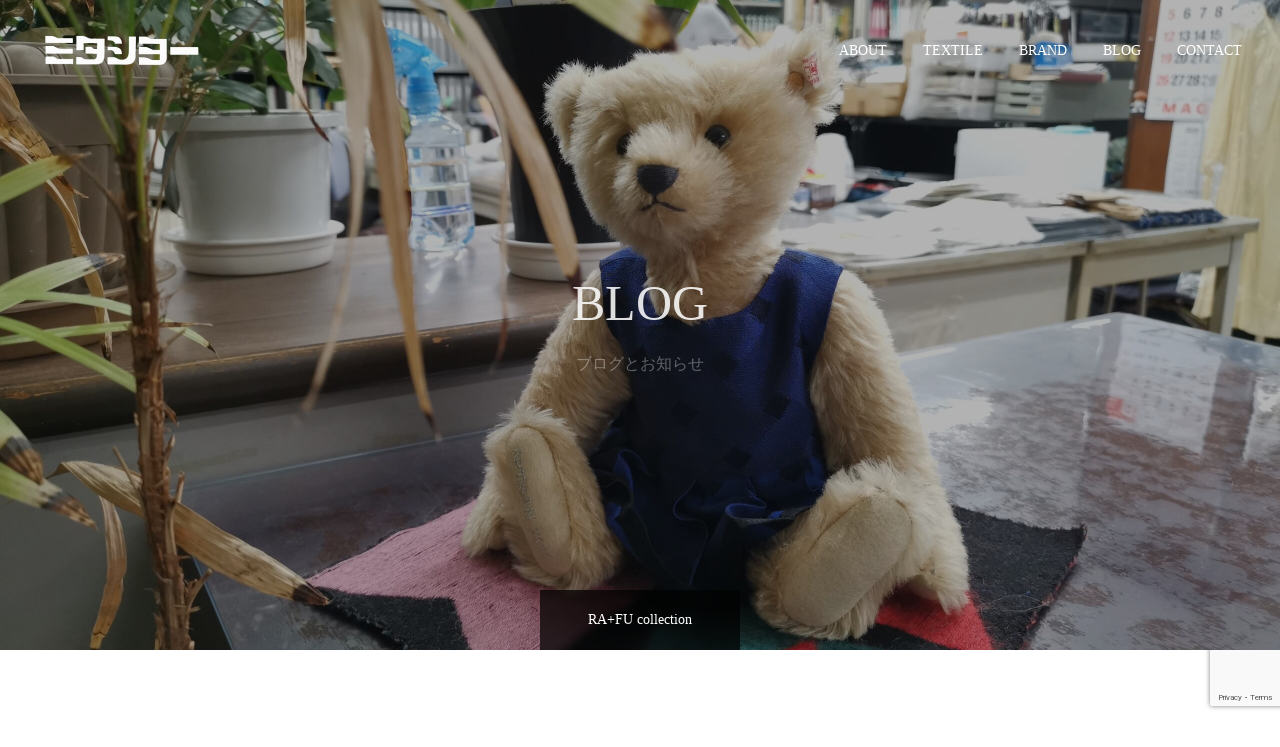

--- FILE ---
content_type: text/html; charset=utf-8
request_url: https://www.google.com/recaptcha/api2/anchor?ar=1&k=6LcCw9EaAAAAAP9PrGfKjgFAQwwCRsuIZjpxrhOx&co=aHR0cHM6Ly9taXRhc2hvLmNvbTo0NDM.&hl=en&v=PoyoqOPhxBO7pBk68S4YbpHZ&size=invisible&anchor-ms=20000&execute-ms=30000&cb=fz9ifcvi01
body_size: 48700
content:
<!DOCTYPE HTML><html dir="ltr" lang="en"><head><meta http-equiv="Content-Type" content="text/html; charset=UTF-8">
<meta http-equiv="X-UA-Compatible" content="IE=edge">
<title>reCAPTCHA</title>
<style type="text/css">
/* cyrillic-ext */
@font-face {
  font-family: 'Roboto';
  font-style: normal;
  font-weight: 400;
  font-stretch: 100%;
  src: url(//fonts.gstatic.com/s/roboto/v48/KFO7CnqEu92Fr1ME7kSn66aGLdTylUAMa3GUBHMdazTgWw.woff2) format('woff2');
  unicode-range: U+0460-052F, U+1C80-1C8A, U+20B4, U+2DE0-2DFF, U+A640-A69F, U+FE2E-FE2F;
}
/* cyrillic */
@font-face {
  font-family: 'Roboto';
  font-style: normal;
  font-weight: 400;
  font-stretch: 100%;
  src: url(//fonts.gstatic.com/s/roboto/v48/KFO7CnqEu92Fr1ME7kSn66aGLdTylUAMa3iUBHMdazTgWw.woff2) format('woff2');
  unicode-range: U+0301, U+0400-045F, U+0490-0491, U+04B0-04B1, U+2116;
}
/* greek-ext */
@font-face {
  font-family: 'Roboto';
  font-style: normal;
  font-weight: 400;
  font-stretch: 100%;
  src: url(//fonts.gstatic.com/s/roboto/v48/KFO7CnqEu92Fr1ME7kSn66aGLdTylUAMa3CUBHMdazTgWw.woff2) format('woff2');
  unicode-range: U+1F00-1FFF;
}
/* greek */
@font-face {
  font-family: 'Roboto';
  font-style: normal;
  font-weight: 400;
  font-stretch: 100%;
  src: url(//fonts.gstatic.com/s/roboto/v48/KFO7CnqEu92Fr1ME7kSn66aGLdTylUAMa3-UBHMdazTgWw.woff2) format('woff2');
  unicode-range: U+0370-0377, U+037A-037F, U+0384-038A, U+038C, U+038E-03A1, U+03A3-03FF;
}
/* math */
@font-face {
  font-family: 'Roboto';
  font-style: normal;
  font-weight: 400;
  font-stretch: 100%;
  src: url(//fonts.gstatic.com/s/roboto/v48/KFO7CnqEu92Fr1ME7kSn66aGLdTylUAMawCUBHMdazTgWw.woff2) format('woff2');
  unicode-range: U+0302-0303, U+0305, U+0307-0308, U+0310, U+0312, U+0315, U+031A, U+0326-0327, U+032C, U+032F-0330, U+0332-0333, U+0338, U+033A, U+0346, U+034D, U+0391-03A1, U+03A3-03A9, U+03B1-03C9, U+03D1, U+03D5-03D6, U+03F0-03F1, U+03F4-03F5, U+2016-2017, U+2034-2038, U+203C, U+2040, U+2043, U+2047, U+2050, U+2057, U+205F, U+2070-2071, U+2074-208E, U+2090-209C, U+20D0-20DC, U+20E1, U+20E5-20EF, U+2100-2112, U+2114-2115, U+2117-2121, U+2123-214F, U+2190, U+2192, U+2194-21AE, U+21B0-21E5, U+21F1-21F2, U+21F4-2211, U+2213-2214, U+2216-22FF, U+2308-230B, U+2310, U+2319, U+231C-2321, U+2336-237A, U+237C, U+2395, U+239B-23B7, U+23D0, U+23DC-23E1, U+2474-2475, U+25AF, U+25B3, U+25B7, U+25BD, U+25C1, U+25CA, U+25CC, U+25FB, U+266D-266F, U+27C0-27FF, U+2900-2AFF, U+2B0E-2B11, U+2B30-2B4C, U+2BFE, U+3030, U+FF5B, U+FF5D, U+1D400-1D7FF, U+1EE00-1EEFF;
}
/* symbols */
@font-face {
  font-family: 'Roboto';
  font-style: normal;
  font-weight: 400;
  font-stretch: 100%;
  src: url(//fonts.gstatic.com/s/roboto/v48/KFO7CnqEu92Fr1ME7kSn66aGLdTylUAMaxKUBHMdazTgWw.woff2) format('woff2');
  unicode-range: U+0001-000C, U+000E-001F, U+007F-009F, U+20DD-20E0, U+20E2-20E4, U+2150-218F, U+2190, U+2192, U+2194-2199, U+21AF, U+21E6-21F0, U+21F3, U+2218-2219, U+2299, U+22C4-22C6, U+2300-243F, U+2440-244A, U+2460-24FF, U+25A0-27BF, U+2800-28FF, U+2921-2922, U+2981, U+29BF, U+29EB, U+2B00-2BFF, U+4DC0-4DFF, U+FFF9-FFFB, U+10140-1018E, U+10190-1019C, U+101A0, U+101D0-101FD, U+102E0-102FB, U+10E60-10E7E, U+1D2C0-1D2D3, U+1D2E0-1D37F, U+1F000-1F0FF, U+1F100-1F1AD, U+1F1E6-1F1FF, U+1F30D-1F30F, U+1F315, U+1F31C, U+1F31E, U+1F320-1F32C, U+1F336, U+1F378, U+1F37D, U+1F382, U+1F393-1F39F, U+1F3A7-1F3A8, U+1F3AC-1F3AF, U+1F3C2, U+1F3C4-1F3C6, U+1F3CA-1F3CE, U+1F3D4-1F3E0, U+1F3ED, U+1F3F1-1F3F3, U+1F3F5-1F3F7, U+1F408, U+1F415, U+1F41F, U+1F426, U+1F43F, U+1F441-1F442, U+1F444, U+1F446-1F449, U+1F44C-1F44E, U+1F453, U+1F46A, U+1F47D, U+1F4A3, U+1F4B0, U+1F4B3, U+1F4B9, U+1F4BB, U+1F4BF, U+1F4C8-1F4CB, U+1F4D6, U+1F4DA, U+1F4DF, U+1F4E3-1F4E6, U+1F4EA-1F4ED, U+1F4F7, U+1F4F9-1F4FB, U+1F4FD-1F4FE, U+1F503, U+1F507-1F50B, U+1F50D, U+1F512-1F513, U+1F53E-1F54A, U+1F54F-1F5FA, U+1F610, U+1F650-1F67F, U+1F687, U+1F68D, U+1F691, U+1F694, U+1F698, U+1F6AD, U+1F6B2, U+1F6B9-1F6BA, U+1F6BC, U+1F6C6-1F6CF, U+1F6D3-1F6D7, U+1F6E0-1F6EA, U+1F6F0-1F6F3, U+1F6F7-1F6FC, U+1F700-1F7FF, U+1F800-1F80B, U+1F810-1F847, U+1F850-1F859, U+1F860-1F887, U+1F890-1F8AD, U+1F8B0-1F8BB, U+1F8C0-1F8C1, U+1F900-1F90B, U+1F93B, U+1F946, U+1F984, U+1F996, U+1F9E9, U+1FA00-1FA6F, U+1FA70-1FA7C, U+1FA80-1FA89, U+1FA8F-1FAC6, U+1FACE-1FADC, U+1FADF-1FAE9, U+1FAF0-1FAF8, U+1FB00-1FBFF;
}
/* vietnamese */
@font-face {
  font-family: 'Roboto';
  font-style: normal;
  font-weight: 400;
  font-stretch: 100%;
  src: url(//fonts.gstatic.com/s/roboto/v48/KFO7CnqEu92Fr1ME7kSn66aGLdTylUAMa3OUBHMdazTgWw.woff2) format('woff2');
  unicode-range: U+0102-0103, U+0110-0111, U+0128-0129, U+0168-0169, U+01A0-01A1, U+01AF-01B0, U+0300-0301, U+0303-0304, U+0308-0309, U+0323, U+0329, U+1EA0-1EF9, U+20AB;
}
/* latin-ext */
@font-face {
  font-family: 'Roboto';
  font-style: normal;
  font-weight: 400;
  font-stretch: 100%;
  src: url(//fonts.gstatic.com/s/roboto/v48/KFO7CnqEu92Fr1ME7kSn66aGLdTylUAMa3KUBHMdazTgWw.woff2) format('woff2');
  unicode-range: U+0100-02BA, U+02BD-02C5, U+02C7-02CC, U+02CE-02D7, U+02DD-02FF, U+0304, U+0308, U+0329, U+1D00-1DBF, U+1E00-1E9F, U+1EF2-1EFF, U+2020, U+20A0-20AB, U+20AD-20C0, U+2113, U+2C60-2C7F, U+A720-A7FF;
}
/* latin */
@font-face {
  font-family: 'Roboto';
  font-style: normal;
  font-weight: 400;
  font-stretch: 100%;
  src: url(//fonts.gstatic.com/s/roboto/v48/KFO7CnqEu92Fr1ME7kSn66aGLdTylUAMa3yUBHMdazQ.woff2) format('woff2');
  unicode-range: U+0000-00FF, U+0131, U+0152-0153, U+02BB-02BC, U+02C6, U+02DA, U+02DC, U+0304, U+0308, U+0329, U+2000-206F, U+20AC, U+2122, U+2191, U+2193, U+2212, U+2215, U+FEFF, U+FFFD;
}
/* cyrillic-ext */
@font-face {
  font-family: 'Roboto';
  font-style: normal;
  font-weight: 500;
  font-stretch: 100%;
  src: url(//fonts.gstatic.com/s/roboto/v48/KFO7CnqEu92Fr1ME7kSn66aGLdTylUAMa3GUBHMdazTgWw.woff2) format('woff2');
  unicode-range: U+0460-052F, U+1C80-1C8A, U+20B4, U+2DE0-2DFF, U+A640-A69F, U+FE2E-FE2F;
}
/* cyrillic */
@font-face {
  font-family: 'Roboto';
  font-style: normal;
  font-weight: 500;
  font-stretch: 100%;
  src: url(//fonts.gstatic.com/s/roboto/v48/KFO7CnqEu92Fr1ME7kSn66aGLdTylUAMa3iUBHMdazTgWw.woff2) format('woff2');
  unicode-range: U+0301, U+0400-045F, U+0490-0491, U+04B0-04B1, U+2116;
}
/* greek-ext */
@font-face {
  font-family: 'Roboto';
  font-style: normal;
  font-weight: 500;
  font-stretch: 100%;
  src: url(//fonts.gstatic.com/s/roboto/v48/KFO7CnqEu92Fr1ME7kSn66aGLdTylUAMa3CUBHMdazTgWw.woff2) format('woff2');
  unicode-range: U+1F00-1FFF;
}
/* greek */
@font-face {
  font-family: 'Roboto';
  font-style: normal;
  font-weight: 500;
  font-stretch: 100%;
  src: url(//fonts.gstatic.com/s/roboto/v48/KFO7CnqEu92Fr1ME7kSn66aGLdTylUAMa3-UBHMdazTgWw.woff2) format('woff2');
  unicode-range: U+0370-0377, U+037A-037F, U+0384-038A, U+038C, U+038E-03A1, U+03A3-03FF;
}
/* math */
@font-face {
  font-family: 'Roboto';
  font-style: normal;
  font-weight: 500;
  font-stretch: 100%;
  src: url(//fonts.gstatic.com/s/roboto/v48/KFO7CnqEu92Fr1ME7kSn66aGLdTylUAMawCUBHMdazTgWw.woff2) format('woff2');
  unicode-range: U+0302-0303, U+0305, U+0307-0308, U+0310, U+0312, U+0315, U+031A, U+0326-0327, U+032C, U+032F-0330, U+0332-0333, U+0338, U+033A, U+0346, U+034D, U+0391-03A1, U+03A3-03A9, U+03B1-03C9, U+03D1, U+03D5-03D6, U+03F0-03F1, U+03F4-03F5, U+2016-2017, U+2034-2038, U+203C, U+2040, U+2043, U+2047, U+2050, U+2057, U+205F, U+2070-2071, U+2074-208E, U+2090-209C, U+20D0-20DC, U+20E1, U+20E5-20EF, U+2100-2112, U+2114-2115, U+2117-2121, U+2123-214F, U+2190, U+2192, U+2194-21AE, U+21B0-21E5, U+21F1-21F2, U+21F4-2211, U+2213-2214, U+2216-22FF, U+2308-230B, U+2310, U+2319, U+231C-2321, U+2336-237A, U+237C, U+2395, U+239B-23B7, U+23D0, U+23DC-23E1, U+2474-2475, U+25AF, U+25B3, U+25B7, U+25BD, U+25C1, U+25CA, U+25CC, U+25FB, U+266D-266F, U+27C0-27FF, U+2900-2AFF, U+2B0E-2B11, U+2B30-2B4C, U+2BFE, U+3030, U+FF5B, U+FF5D, U+1D400-1D7FF, U+1EE00-1EEFF;
}
/* symbols */
@font-face {
  font-family: 'Roboto';
  font-style: normal;
  font-weight: 500;
  font-stretch: 100%;
  src: url(//fonts.gstatic.com/s/roboto/v48/KFO7CnqEu92Fr1ME7kSn66aGLdTylUAMaxKUBHMdazTgWw.woff2) format('woff2');
  unicode-range: U+0001-000C, U+000E-001F, U+007F-009F, U+20DD-20E0, U+20E2-20E4, U+2150-218F, U+2190, U+2192, U+2194-2199, U+21AF, U+21E6-21F0, U+21F3, U+2218-2219, U+2299, U+22C4-22C6, U+2300-243F, U+2440-244A, U+2460-24FF, U+25A0-27BF, U+2800-28FF, U+2921-2922, U+2981, U+29BF, U+29EB, U+2B00-2BFF, U+4DC0-4DFF, U+FFF9-FFFB, U+10140-1018E, U+10190-1019C, U+101A0, U+101D0-101FD, U+102E0-102FB, U+10E60-10E7E, U+1D2C0-1D2D3, U+1D2E0-1D37F, U+1F000-1F0FF, U+1F100-1F1AD, U+1F1E6-1F1FF, U+1F30D-1F30F, U+1F315, U+1F31C, U+1F31E, U+1F320-1F32C, U+1F336, U+1F378, U+1F37D, U+1F382, U+1F393-1F39F, U+1F3A7-1F3A8, U+1F3AC-1F3AF, U+1F3C2, U+1F3C4-1F3C6, U+1F3CA-1F3CE, U+1F3D4-1F3E0, U+1F3ED, U+1F3F1-1F3F3, U+1F3F5-1F3F7, U+1F408, U+1F415, U+1F41F, U+1F426, U+1F43F, U+1F441-1F442, U+1F444, U+1F446-1F449, U+1F44C-1F44E, U+1F453, U+1F46A, U+1F47D, U+1F4A3, U+1F4B0, U+1F4B3, U+1F4B9, U+1F4BB, U+1F4BF, U+1F4C8-1F4CB, U+1F4D6, U+1F4DA, U+1F4DF, U+1F4E3-1F4E6, U+1F4EA-1F4ED, U+1F4F7, U+1F4F9-1F4FB, U+1F4FD-1F4FE, U+1F503, U+1F507-1F50B, U+1F50D, U+1F512-1F513, U+1F53E-1F54A, U+1F54F-1F5FA, U+1F610, U+1F650-1F67F, U+1F687, U+1F68D, U+1F691, U+1F694, U+1F698, U+1F6AD, U+1F6B2, U+1F6B9-1F6BA, U+1F6BC, U+1F6C6-1F6CF, U+1F6D3-1F6D7, U+1F6E0-1F6EA, U+1F6F0-1F6F3, U+1F6F7-1F6FC, U+1F700-1F7FF, U+1F800-1F80B, U+1F810-1F847, U+1F850-1F859, U+1F860-1F887, U+1F890-1F8AD, U+1F8B0-1F8BB, U+1F8C0-1F8C1, U+1F900-1F90B, U+1F93B, U+1F946, U+1F984, U+1F996, U+1F9E9, U+1FA00-1FA6F, U+1FA70-1FA7C, U+1FA80-1FA89, U+1FA8F-1FAC6, U+1FACE-1FADC, U+1FADF-1FAE9, U+1FAF0-1FAF8, U+1FB00-1FBFF;
}
/* vietnamese */
@font-face {
  font-family: 'Roboto';
  font-style: normal;
  font-weight: 500;
  font-stretch: 100%;
  src: url(//fonts.gstatic.com/s/roboto/v48/KFO7CnqEu92Fr1ME7kSn66aGLdTylUAMa3OUBHMdazTgWw.woff2) format('woff2');
  unicode-range: U+0102-0103, U+0110-0111, U+0128-0129, U+0168-0169, U+01A0-01A1, U+01AF-01B0, U+0300-0301, U+0303-0304, U+0308-0309, U+0323, U+0329, U+1EA0-1EF9, U+20AB;
}
/* latin-ext */
@font-face {
  font-family: 'Roboto';
  font-style: normal;
  font-weight: 500;
  font-stretch: 100%;
  src: url(//fonts.gstatic.com/s/roboto/v48/KFO7CnqEu92Fr1ME7kSn66aGLdTylUAMa3KUBHMdazTgWw.woff2) format('woff2');
  unicode-range: U+0100-02BA, U+02BD-02C5, U+02C7-02CC, U+02CE-02D7, U+02DD-02FF, U+0304, U+0308, U+0329, U+1D00-1DBF, U+1E00-1E9F, U+1EF2-1EFF, U+2020, U+20A0-20AB, U+20AD-20C0, U+2113, U+2C60-2C7F, U+A720-A7FF;
}
/* latin */
@font-face {
  font-family: 'Roboto';
  font-style: normal;
  font-weight: 500;
  font-stretch: 100%;
  src: url(//fonts.gstatic.com/s/roboto/v48/KFO7CnqEu92Fr1ME7kSn66aGLdTylUAMa3yUBHMdazQ.woff2) format('woff2');
  unicode-range: U+0000-00FF, U+0131, U+0152-0153, U+02BB-02BC, U+02C6, U+02DA, U+02DC, U+0304, U+0308, U+0329, U+2000-206F, U+20AC, U+2122, U+2191, U+2193, U+2212, U+2215, U+FEFF, U+FFFD;
}
/* cyrillic-ext */
@font-face {
  font-family: 'Roboto';
  font-style: normal;
  font-weight: 900;
  font-stretch: 100%;
  src: url(//fonts.gstatic.com/s/roboto/v48/KFO7CnqEu92Fr1ME7kSn66aGLdTylUAMa3GUBHMdazTgWw.woff2) format('woff2');
  unicode-range: U+0460-052F, U+1C80-1C8A, U+20B4, U+2DE0-2DFF, U+A640-A69F, U+FE2E-FE2F;
}
/* cyrillic */
@font-face {
  font-family: 'Roboto';
  font-style: normal;
  font-weight: 900;
  font-stretch: 100%;
  src: url(//fonts.gstatic.com/s/roboto/v48/KFO7CnqEu92Fr1ME7kSn66aGLdTylUAMa3iUBHMdazTgWw.woff2) format('woff2');
  unicode-range: U+0301, U+0400-045F, U+0490-0491, U+04B0-04B1, U+2116;
}
/* greek-ext */
@font-face {
  font-family: 'Roboto';
  font-style: normal;
  font-weight: 900;
  font-stretch: 100%;
  src: url(//fonts.gstatic.com/s/roboto/v48/KFO7CnqEu92Fr1ME7kSn66aGLdTylUAMa3CUBHMdazTgWw.woff2) format('woff2');
  unicode-range: U+1F00-1FFF;
}
/* greek */
@font-face {
  font-family: 'Roboto';
  font-style: normal;
  font-weight: 900;
  font-stretch: 100%;
  src: url(//fonts.gstatic.com/s/roboto/v48/KFO7CnqEu92Fr1ME7kSn66aGLdTylUAMa3-UBHMdazTgWw.woff2) format('woff2');
  unicode-range: U+0370-0377, U+037A-037F, U+0384-038A, U+038C, U+038E-03A1, U+03A3-03FF;
}
/* math */
@font-face {
  font-family: 'Roboto';
  font-style: normal;
  font-weight: 900;
  font-stretch: 100%;
  src: url(//fonts.gstatic.com/s/roboto/v48/KFO7CnqEu92Fr1ME7kSn66aGLdTylUAMawCUBHMdazTgWw.woff2) format('woff2');
  unicode-range: U+0302-0303, U+0305, U+0307-0308, U+0310, U+0312, U+0315, U+031A, U+0326-0327, U+032C, U+032F-0330, U+0332-0333, U+0338, U+033A, U+0346, U+034D, U+0391-03A1, U+03A3-03A9, U+03B1-03C9, U+03D1, U+03D5-03D6, U+03F0-03F1, U+03F4-03F5, U+2016-2017, U+2034-2038, U+203C, U+2040, U+2043, U+2047, U+2050, U+2057, U+205F, U+2070-2071, U+2074-208E, U+2090-209C, U+20D0-20DC, U+20E1, U+20E5-20EF, U+2100-2112, U+2114-2115, U+2117-2121, U+2123-214F, U+2190, U+2192, U+2194-21AE, U+21B0-21E5, U+21F1-21F2, U+21F4-2211, U+2213-2214, U+2216-22FF, U+2308-230B, U+2310, U+2319, U+231C-2321, U+2336-237A, U+237C, U+2395, U+239B-23B7, U+23D0, U+23DC-23E1, U+2474-2475, U+25AF, U+25B3, U+25B7, U+25BD, U+25C1, U+25CA, U+25CC, U+25FB, U+266D-266F, U+27C0-27FF, U+2900-2AFF, U+2B0E-2B11, U+2B30-2B4C, U+2BFE, U+3030, U+FF5B, U+FF5D, U+1D400-1D7FF, U+1EE00-1EEFF;
}
/* symbols */
@font-face {
  font-family: 'Roboto';
  font-style: normal;
  font-weight: 900;
  font-stretch: 100%;
  src: url(//fonts.gstatic.com/s/roboto/v48/KFO7CnqEu92Fr1ME7kSn66aGLdTylUAMaxKUBHMdazTgWw.woff2) format('woff2');
  unicode-range: U+0001-000C, U+000E-001F, U+007F-009F, U+20DD-20E0, U+20E2-20E4, U+2150-218F, U+2190, U+2192, U+2194-2199, U+21AF, U+21E6-21F0, U+21F3, U+2218-2219, U+2299, U+22C4-22C6, U+2300-243F, U+2440-244A, U+2460-24FF, U+25A0-27BF, U+2800-28FF, U+2921-2922, U+2981, U+29BF, U+29EB, U+2B00-2BFF, U+4DC0-4DFF, U+FFF9-FFFB, U+10140-1018E, U+10190-1019C, U+101A0, U+101D0-101FD, U+102E0-102FB, U+10E60-10E7E, U+1D2C0-1D2D3, U+1D2E0-1D37F, U+1F000-1F0FF, U+1F100-1F1AD, U+1F1E6-1F1FF, U+1F30D-1F30F, U+1F315, U+1F31C, U+1F31E, U+1F320-1F32C, U+1F336, U+1F378, U+1F37D, U+1F382, U+1F393-1F39F, U+1F3A7-1F3A8, U+1F3AC-1F3AF, U+1F3C2, U+1F3C4-1F3C6, U+1F3CA-1F3CE, U+1F3D4-1F3E0, U+1F3ED, U+1F3F1-1F3F3, U+1F3F5-1F3F7, U+1F408, U+1F415, U+1F41F, U+1F426, U+1F43F, U+1F441-1F442, U+1F444, U+1F446-1F449, U+1F44C-1F44E, U+1F453, U+1F46A, U+1F47D, U+1F4A3, U+1F4B0, U+1F4B3, U+1F4B9, U+1F4BB, U+1F4BF, U+1F4C8-1F4CB, U+1F4D6, U+1F4DA, U+1F4DF, U+1F4E3-1F4E6, U+1F4EA-1F4ED, U+1F4F7, U+1F4F9-1F4FB, U+1F4FD-1F4FE, U+1F503, U+1F507-1F50B, U+1F50D, U+1F512-1F513, U+1F53E-1F54A, U+1F54F-1F5FA, U+1F610, U+1F650-1F67F, U+1F687, U+1F68D, U+1F691, U+1F694, U+1F698, U+1F6AD, U+1F6B2, U+1F6B9-1F6BA, U+1F6BC, U+1F6C6-1F6CF, U+1F6D3-1F6D7, U+1F6E0-1F6EA, U+1F6F0-1F6F3, U+1F6F7-1F6FC, U+1F700-1F7FF, U+1F800-1F80B, U+1F810-1F847, U+1F850-1F859, U+1F860-1F887, U+1F890-1F8AD, U+1F8B0-1F8BB, U+1F8C0-1F8C1, U+1F900-1F90B, U+1F93B, U+1F946, U+1F984, U+1F996, U+1F9E9, U+1FA00-1FA6F, U+1FA70-1FA7C, U+1FA80-1FA89, U+1FA8F-1FAC6, U+1FACE-1FADC, U+1FADF-1FAE9, U+1FAF0-1FAF8, U+1FB00-1FBFF;
}
/* vietnamese */
@font-face {
  font-family: 'Roboto';
  font-style: normal;
  font-weight: 900;
  font-stretch: 100%;
  src: url(//fonts.gstatic.com/s/roboto/v48/KFO7CnqEu92Fr1ME7kSn66aGLdTylUAMa3OUBHMdazTgWw.woff2) format('woff2');
  unicode-range: U+0102-0103, U+0110-0111, U+0128-0129, U+0168-0169, U+01A0-01A1, U+01AF-01B0, U+0300-0301, U+0303-0304, U+0308-0309, U+0323, U+0329, U+1EA0-1EF9, U+20AB;
}
/* latin-ext */
@font-face {
  font-family: 'Roboto';
  font-style: normal;
  font-weight: 900;
  font-stretch: 100%;
  src: url(//fonts.gstatic.com/s/roboto/v48/KFO7CnqEu92Fr1ME7kSn66aGLdTylUAMa3KUBHMdazTgWw.woff2) format('woff2');
  unicode-range: U+0100-02BA, U+02BD-02C5, U+02C7-02CC, U+02CE-02D7, U+02DD-02FF, U+0304, U+0308, U+0329, U+1D00-1DBF, U+1E00-1E9F, U+1EF2-1EFF, U+2020, U+20A0-20AB, U+20AD-20C0, U+2113, U+2C60-2C7F, U+A720-A7FF;
}
/* latin */
@font-face {
  font-family: 'Roboto';
  font-style: normal;
  font-weight: 900;
  font-stretch: 100%;
  src: url(//fonts.gstatic.com/s/roboto/v48/KFO7CnqEu92Fr1ME7kSn66aGLdTylUAMa3yUBHMdazQ.woff2) format('woff2');
  unicode-range: U+0000-00FF, U+0131, U+0152-0153, U+02BB-02BC, U+02C6, U+02DA, U+02DC, U+0304, U+0308, U+0329, U+2000-206F, U+20AC, U+2122, U+2191, U+2193, U+2212, U+2215, U+FEFF, U+FFFD;
}

</style>
<link rel="stylesheet" type="text/css" href="https://www.gstatic.com/recaptcha/releases/PoyoqOPhxBO7pBk68S4YbpHZ/styles__ltr.css">
<script nonce="JeHmgmK_jE_BkGa_liJ7_A" type="text/javascript">window['__recaptcha_api'] = 'https://www.google.com/recaptcha/api2/';</script>
<script type="text/javascript" src="https://www.gstatic.com/recaptcha/releases/PoyoqOPhxBO7pBk68S4YbpHZ/recaptcha__en.js" nonce="JeHmgmK_jE_BkGa_liJ7_A">
      
    </script></head>
<body><div id="rc-anchor-alert" class="rc-anchor-alert"></div>
<input type="hidden" id="recaptcha-token" value="[base64]">
<script type="text/javascript" nonce="JeHmgmK_jE_BkGa_liJ7_A">
      recaptcha.anchor.Main.init("[\x22ainput\x22,[\x22bgdata\x22,\x22\x22,\[base64]/[base64]/MjU1Ong/[base64]/[base64]/[base64]/[base64]/[base64]/[base64]/[base64]/[base64]/[base64]/[base64]/[base64]/[base64]/[base64]/[base64]/[base64]\\u003d\x22,\[base64]\x22,\x22w7g0DsK1wqnDuj5KP0tVD8Onwr01wo0nwo3CgMOdw7EAVMOVZcOMBSHDpsOgw4JzWMKFNghvXsODJhzDkzofw6oEJ8O/PcOswo5abCcNVMKtPBDDniJAQyDCqGHCrTZcSMO9w7XCicKtaCxJwrMnwrVFw5VLTjQXwrM+woXChDzDjsKRF1Q4IMOmJDYkwo4/c1wLECguexsLLMK5V8OGWsOuGgnCixrDsHtOwqoQWhEQwq/[base64]/[base64]/CisK5BsKZGMKwfsOPQcOocMKrFGE7JcKPwpspw6nCjcKUw5pXLjjCuMOKw4vCkSFKGCwYwpbCk28Dw6HDu0/DsMKywqk4UhvCtcK0Nx7DqMOqX1HCgwPCsUNjQ8Krw5HDtsKOwotNIcKdYcKhwp0Zw5jCnmt8b8ORX8ODYh8/w5zDuWpEwrMPFsKQVMOKB0HDv1wxHcO0wq/CrDrCr8OLXcOaXlspDVokw7NVGxTDtmsSw6LDl2zCpW1IGxTDkhDDisOlw4Ytw5XDpsK4NcOGYjJaUcOXwoQ0O2PDhcKtN8K3wqXChAF0IcOYw7wVc8Kvw7UhXj99wo5xw6LDoHVvTMOkw7fDsMOlJsKmw7V+wohRwqFgw7BCOT0GwrjCkMOvWxnCuQgKa8OJCsO/OsKMw6oBNCbDncOFw4nCoMK+w6jCthLCrDvDiivDpGHCmjLCmcOdwrbDv3rClllHdcKbwpbCrwbCo3nDu1gxw6Y/wqHDqMKrw4/DszYUV8Oyw77DuMKnZ8ObwrjDmsKUw4fCqAhNw4BDwoBzw7dXwq3Csj1Ow7hrC3nDtcKdPBvDvGnDgsO9HcOKw6Zzw7EaEsOCwrnDtsOzFFbCkjEcDyXDgzN0wpI6w6zDuG4NLnDCmXZnDMKFaWJgwoNnJgZGwonDpMKUKGBOwoEJwqJiw6oUCcOfT8KGw5TCp8K/wpjChMORw5p5wqfCjg1ywpfDsnLCm8OXDhvCpkPDnsOudcOPCyE9w7pUw7RtDEXCti5awqspw6FSKlAlb8K5JcOXF8KrJ8OLw5Rdw4jCv8OPJUfCpz1pwpkJLMKPw63DiWRhdnzDii/DsHRYw4LClToHR8OsFzvCr0TCrB96RivDisKbw4QDR8KDEcKSwrpPwqE5wqAWM0hjwo7DncK5wozCu1Fvwr7DtWstaitKE8Ojwr3CtknChB0JwprCtTYIQXQKI8KjFSnDkMKQwrTDtcK9S2fDtQVoM8K5wqIiYW/[base64]/DpzMjw7M2wrBgw6zDicKgw581w7VyBMOCMSbCunXDusOjwr8dw4gcwqcSw5QNNSR6C8KrPsKjwoILFn7DtgnDt8O9VmEbJMKzB1BYw4Izw5XDrsO+w5PCucKrE8KpWsOuVzTDrcKmNMKyw5zCrcOGGcOfw6PCnkTDkyDDpETDhBkuA8KQOcO4dR/DvsKfCHAuw67CnRbCukkGwqHDosK6w7UMwpjCnsODOcKVEsKNLsO1wp0lFzHCj0lrRAbChsOEfDcIJcK2wqEpwqUQY8Oew7Zrw51cwpxNc8OBF8KJw5VceARKw7trwrLCl8O/[base64]/[base64]/[base64]/wq0xwovCtD/[base64]/ZMKlw63Cn8OCNFfDnsKdw4E/HkfCkBnDjTorL8OSXH0/[base64]/w5JzwrtWFsOowovDkMKGcRcLw7jCjMKPHivDhXXCpMORExnDpTBWD11fw4zDilXDvgDDlzpQUmvDl23CkmRkOzR2w6zCt8OqZBDCmmUTJk9kccOhw7DDnlh7woAww7UBw48jwqPClcKKcAPDiMKYwq0YwrbDg25Xw51/GFgOdkTCjnbCpXwQw7UsHMOXIQsmw4fDqsOIwpHDiC8dGMO3w71Sam93wqjCpsKSw7TDhcOmw6zCisOiwpvDlcOCTHFNwqfCmTldAQ7DvsOsI8Omw7/DvcKnw6REw6jDv8KzwpvCq8KXGW7CgyUsw5rCsV7CslvDg8Odw6IIbcKnUsOZDHfCgi8/w4jCkMOuwpxkw6DDjcK8wrXDnGxBB8Ogwr/Cj8K2w7VtdcOfWjfCosK8KCjDq8K0LMKaf1MjQ0dVwo0Oe1gHVcOBJMKfw7XCkMORwoUNU8OLEsKnPREMCMOTw47CqlDCil/DrX/DsSQzE8ORdcKLw71Sw50hw61SMDjDh8KWdw/Cn8KtRMKjw6Vtw5liCcKiw7TCnMOywqzDuCHDjsOVw4zCkcOyWDjCr2oZTcOIwovDpMKcwp4xI1o9LTLCmTskwqfDkkYtw7HCjsOrwrjCnsOdwqrDl2vCq8O6w7DDiETCmXzCtsKhIAx/[base64]/Cp8OgDmYZw7cWLcOtZBFASsOewq1qcsKpw6zDnH/Dt8K9w5IMw6UlAcKFw6p/L2s6ABd1w5sURSXDqmYbw67DtsKBbEEoMcKWB8KdSVVJwqHCtA9WcxVJPcKnwrLDrjJ7wrdfw5xDGUfDtgzDrsKqb8Oxw4fDrcOBwrTChsO2chXDqcK8QT/[base64]/[base64]/[base64]/DnTs4NMKdw6XDqXgrP8ORS8KMegnDjMO0FSvCi8KjwrAFwrkMFSfCqMOZwpAgT8OYwoAvP8OyUcOyEMOtJGx+w5Qcw45Yw6HClH7DiRvClMO5wrnCl8KsOsKxw6fDpBnDu8OGAsOHc087DRs5IcKDwq3CqhlDw5XCmEvDqifCmRpXwpPDqMKHw49ALGo/w6DDkEXDtcKRGx8Sw5FUPMKGwr04w7F0w6LDlBLDiBd9woYNwps8wpHDpMKWwq/DlsOcw7UnMMKVw7HCmiHDncOyWUbCmCjCu8O+QR/[base64]/[base64]/Cs8O9QCgewrc7wqfCp1HCmsO5dcO+CDjDqMOLw5pRw6ZAw6TDlWbCnW9ew4JdBhPDix8sFMOaw7DDlWACw7/CssKCR04Kw4PCvcOiw6PDlsOeFjJ0wp9NwqzCsSAjbE/DgBHClMKXwrPCrjoILcOHJcOHwoPCiV/CslnDo8KGeVJBw51aCHHDp8OVUcKnw5PDlk/CpcKcw5V/HBs7wp/Ci8Kjw6dgw77CoG/DmHbDhksywrjDs8K8worDk8KTw6DCviY6w64/VcKhKmvDoRXDpVY1w5orJWAxK8K8wp1VLQgFR3DDswjCrMKaY8OCfT3DsTU3w7YZw5nDmQsQw68QVkTCncKywqgrwqbCpcOPPkEjwqTCtcKfw4FeKsOIwqpQw4LDoMONwrg/w7pbw5zCnMKOfA/DkC3CmsOgZWdXwp9HCEfDssKvHsO9w4dgw51+w6HDicK+w7hLwqvCgMOJw6nCjX0iTQ3Dn8K5wrXDt0Jrw5h5wqLCmFdgwq3CuX/[base64]/CqMKLwp3CsjZewpXCisK6NQvDgcORw7thNsOZOB8YPsK4BcOvwobDl2cwJMOmbMOpw5/CtBbCg8O0VsKVPw/Cu8KoJ8KFw6A0cAAgS8KzOcOxw7jCmMKxwp10dMKNXcKfw7kPw47DhsKZWm7DrAgewqJhFG5bwrzDkGTCjcO+YnpOwqEBMnTDqcO1wr7Cr8OuwqjCscKPwoXDnw4qwpjCo3LCosKowqcEZzbDgcKAwrvCncK5wpprwrrDtg8OATvDtS/Cpw05N0TCvxdewr7DuClVMcK4B0JwUMK5wqvDsMKcw5TDukkde8KcMsOrO8OWw6ByKcKSDcOkwpTDt1/DtMOZwpIIw4TCmy8TIELCpcOpwrRrHkgBw5RGw7IgEcOGw7HCt18/w7s1GwrDj8KAw7x5w5zDmsOFHcKiRQplLz4hccOVwoLDl8KTQAU+w680w7jDlcOHw4gDw7jDsCMKw6vCkWDDnlPCkcKRw7oRwpnCksOpwokqw73CjsO/w47DkcOQTcOVNznDqw4Tw5zCqMKkwqQ/[base64]/DqcOHwoM9HsKzbsKPEsKsGVHDtMOnMw9PwrHDsDtNwqUDIQkeHGkWwrjCosOdwr/DpsKXw7VMw5c7Tj0VwppXKAjChcOMwo/[base64]/[base64]/Dik7Ds8Olw4V/w7XDj8Kiw7NTFDDCoT/CohRuw5oifmTCnk3CjMK7w5FeN3U3wonCkcO4w5zCiMKiDzwKw6YPwpwPETsLVcK4ZUXDq8Kww7zDpMOfwozDncKGwr/DoDjDjcOOFCbDvjkPGBR3wq3DrcKHOcKGKsOyNHnDo8ORw5pQHsO9eEtdCsOrU8OkZjjCq1bDhMO7wqfDi8OYQ8O6wq/Do8Ksw6/DmUxqw6Yow5ArF3gdRwJYwpvDiyTCnmDCjwvDrCvDtkLDvDbDkcObw5IZDG3Cnmp7MMO2woECwr3DucKowo8gw6QOBMOZPMKMwppqB8KewqPCosK0w65Rw5x0w7IMwqlOAMOTwptKCTPClFc1w6/DminCrMOKwqE8PmDCpB5gwqt3wr0JIMOEbsOkw7B/[base64]/Tjd5Ugwcw63DinVlIcKIwqhawrYfworDkFvDnsOpLMKfYsKqJMODwoAwwogfRH4ZNRl4wpwXw5smw704WkHDtMKmV8ONw5JZwofCtcKww7HCk0Ruw7/CpsK9J8K5wqzCqMK6DGnCt2XDsMOxwq/DrcOJUMONPXvCvsKFwqvCgSfCocO1bhjCgMKUL0wow6pvw4zDq0nCqnPClMKhwok8IUzCr1nDkcKOPcOVDsOmEsO/[base64]/DmAXDhCXDgcObwqlvw5TCnsOBwpJlwp9lwoARwrclw7jDosKJX1DDgjLCnDzCp8OxZ8KlacKdDsKCS8OdBMKIGj59eiPCscKPNMOiwoYhPkUuKcKrwohuLcONHcO5FcKmwrvDjcKpwqEyfsOiKQjClSHDphbCpE/Csml8w5IpA15dScK8wqTCtGHDkAlUw7rCgB/CpcOfMcKdw7BHwqvDgcOCwpYtwrvCvMKEw75mw4pAwrTDnsO9w6vCvTzChCfClcOELjHDicKDU8KxwqzCjFTDqcKkw4lUNcKAw7IKEcOpc8K6w4w0ccKKw4vDu8OyRSrCmCjDsX4cwqEREX97LiLDm1bCkcOTBw5hw44qwpNZw6nDh8Kdw4pAJMK/w68zwpwxwqzCozPCvWrCvsKYw53DsxXCrsOdwo3CuwHCs8OBbMOhFi7CmmXCj3jDpsOuOlRZwrfDscO6w6RgEghcwqvDiHfDlMOYaGfCn8OYw6/DpcKSwrnDkcO4wr5NwpXDv2fChCzDvnzDr8KwHizDoMKbG8OuYsO2OH1Lw77DiFvDlQwOwpzDlsOCwoZdHcK9IjBdKcKew78YwprCtsOWEsKJUAlZw77CqGjDuGtrMh/[base64]/CljDDicOYw64uwptwwo0ZfsKmbsOLw6pvHwwlbFbCpGkbfMKJwq1dwrPCtMO4V8Kdw5vCgsOOwo/CosOmI8KEwqxpUcOEw53Co8OgwrjDkcOXw54QMsKtVsOiw7HDjcKvw7dAwq/DpsOuADoPGBR6w45za14Nw6oFw5kpR3nCvsKow7sowqFiRBbCsMO1YSrDkj8qwrLCtMKlUAvDvwJWwozCocKmw5/[base64]/DsnIgdV98TcKzGE91wqBGfsOawr9fNGpLw6PCpQEjDBJQwqvDr8OfGMOiw6tqw4FUw5Exw7jDsmpgYx5jJnFWA3LCq8OPYjQqAVnDvkjDuF/DmsOzG3ZWJmQof8KVwqfDv0QXFjMqw6rCnMOrMsKzw5gzcMOpEwAOJ33CicKMLWvCoBdnGMKmw5zCkcKKO8KZG8OjARnDoMO2woLDnBjDrFg+QsK7woHCrsO0w5x9wpsbw6XCoBLDnhh5WcOHwr3DjMOVKBxFLsKpw61SwrLCpXjCocK/SH4Tw5Q0woFYUMKMZgwPb8OIeMONw5rDijZEwrJywqPDrHg3wp8iw7/[base64]/w7tjw4rCrMOXCcKKcRhRwrrCncO1w6hYwrLChFfDvTwDcMKOwogQG0oINcKhY8O4wqLDusKGw6HDpMKcwqpEwpHCtsO0MMKeCMOJSjTCscOzwo1jwqMDwr4aQSXCnxbCpAJYMMObCmrDisKiEcK1eCbClsOvFMOEWHrDosK/cCbDmUzCrcOMFcKjZgfDlMKCb1ARbGhGX8OIHwg2w6QWecK7w71Jw7DCgn1Xwp3DkMKKwo7DhMOGSMKZVC9hNwgXXxnDisOZa1t6BMKUZnrCkcOPw7rDqDdOw4PCl8OFGycMw6NDbsKSd8OGcC/Ch8OHwrgVJxrCmsORO8KWw6sRwqnCngnDohXDuxNxw5hFw7/Dl8Oywo03cHfDjsOiwqzDmhIxw4bDq8KODcKqw7PDiCvDksOBwr7Co8OmwqLDoMO4wpvDhUjDtMOfwrlxQB50wqLDvcOkw4/DlTMUEB/CnCFlbcK9JMOkw63DmsKDwqhJwrluL8OGaQvCrz7DjHTChsKVJsOOw55lPMOJfsO6wrLCl8OOBMOqa8K0w6vCh2ZoDcKSSxLCs2PDl3zChlsQw6geM1PDtcKBwpLDicKzJMOIKMKPfcKtTsOmAWN/w7EfVWZ5wprCvMOtNjrDocKOUMOuwq8Cw6YoR8O9wqbDp8O9B8OMHz7DvsK+LzYQZmPCoEgSw50Ewp/DjcKaRsKtecK7wp94wpkTGH54BhTDg8OhwoTCqMKJWVxJLMO1FgIuw58pLE9UMcOxbsOxFgLDsTbCpQVGwonDpVjDoRzDrntuw4cOMxVCUsKPfMKyaAAdG2R4PsOCwpzDrxnDtsO/[base64]/DoVnDp3LDj8OJBznCucKlacOrdcK0bsK5PSXDk8KEwqIGwp7Ci0ExGGHCucK4w6VpfcKfdkfCrxjDqTscwo5lCAAcwqw4S8KMGl3CkjfCicO4w5tYwrcYw7jCj1nDtMKgwrtOwrJKwp0Uw7s/RybCrMKqwoI0HsKgQcO4w5h0XQJ+ERoZI8Kdw70iw6DDn384woLDqmUyfcK6IcKNcMKkcMK1w5xdFsO/w50mwoHDpXofwowlD8KYw5UsZR9xwrs3DH3Dl052woR4esOUw5fDt8KQM1AFwplzJGDCqBHCq8Kiw6Amwp5dw73DhlLCs8OewrvDqMKmT0Q3wqvCgR/ChcK3bwTDoMKID8Orwo3DnSHCncOzVMO6f2LCgHwQwqzDvsOSUsORwqXCrMOkw5fDriMVw6vCoQQ/[base64]/CosO5EAQ4XiFiAsKXFsOTHxDCiQM8W8KwGsO4dR8Uw7jDu8KDQcOww4FdVnHDpkFXfUHDusO7w43DogXCsyTDol3CgsOCCVdYbcKOVw9owow/wp/DocOkIcK/BMKlKA9TwrDDp1k2IsKYw7jCkMKFNMK1w4/[base64]/CvALDn2ohw7Vqwrgmw5QUwpnCuj4GaMK0fsOyw6DCpcOzw6hgwqnDs8OawozDolwIwroow7nDsiPCuHfDsVbCsF3CqMOBw6/Cm8OxYmdLwpN5wqfDn2rCpMKgw7rDvCBfP33DvsO7SlUrHsKOSxsXworDix7CjsKLOmvCvsOuCcOvw5fCiMOLwpTDlcKywpvCrUtPwrl9fMO0w6pBw6pwwqjCpVrDlcOaX33CisOPRC3Dh8OkLSEjBsOmFMKPwqnDpsK2w4XDvWVPH3bDisO/wp9kwqTCgWbCj8K4w6/DpcOdwoMsw6TDgsK5RwTCk1wDKDPDjnF+w4xCZWDDpTnDvsKoPmPCp8KMwooFcitnVMKLM8Kpw5zCisKXwrXDoxYYRHzDk8O1H8Oewpl7SF3CmMKWwpfDph4teEfDvsOLesOTwojCuwNrwplhwoLCkMOBdcOKw4HCq0LCtWMewqDDmjEQwp/DscKPw6bChsKWZsKGwofCmG7DtELCkk1hw43DvF/Cn8K3AlosTsOgw57Dsj9ZGELCh8OKT8OHwpLDkXfDrsOLN8OxKVlhQcOxVsO4XAkzfcO4N8OUwrXDmsKAwq3DjQJAw7h3wrnDkMKXCMOPVcKYNcOjGcKgX8KWw73Ds0/Cp0HDiSlKCcKOw4TCncOCwoLDh8OnYMKHwr/DiU5/Am7CnSvDp0ZLD8Kqw7XDtG7Di0U8MMOJwpVhwrFGcj3CsnczUMOawqHCvMO/w41qKsKDIcKIw4Rhwop6wpbCkcKbwpMvH0rCgcKdw4gXwrcaaMOqRMOuwovDkjkla8KcAMKtw6nDncOiSiZmw4rDghrDgh3CkxdiP0M7IxfDu8OuMSYmwqfCjG/Co0jCuMKiwoTDvcKmXS/CihfCuABpUFfCgVjClDTCicOENTXDlcKEw6rDoX5fw4d9w6DClAjCucKXHcO0w7jDo8OjwpvCmCBNw4bDniFew5vDtcOewqvCvG1MwqXCim3CgMOoHsK8wqbCr3wiwpV/KELCn8OdwpM4wpw9UWdgwrPDlF0jw6NKwoPCt1MhNj1Lw4A2wpLCuHwQw6p3w6nDr1nDh8KaNsOUw5nDjsKhb8O4w4gpRcO9woxWwpRHw6LDiMOqWWsQwrPDh8Oow54mwrHCpynDlcOKDgjDjERpw6fCr8OPw5Bew54Zf8K1Pk9/Z2MSL8K/XsKhwotPbAXCkcO0clDChsOPwoPDpsKaw5IBQMKuG8OjFcO6Y3Y9w5M3KnzCnMKew59Qw6gXfVN6wqfDvknDsMONwp0rwrZrdcOqK8KNwqwvw7gjwpXDtADDnsKvbn0Aw4/[base64]/N8KDw63CqcOkwoxtw73CuMKkLMOzPH1DMsKjFxpXb1bCpMK1w4kCwrvDsDPDl8KDSMKrw4cHV8K0w43Cq8KDRyzDjRnCrMKlZsO/w47CtVvCjyIUM8O/KsKUwrrDoRXDssKiwq3DucKhwoQOWhjCm8OJOGo4R8K7wqkOw5pjwrzDpndGwqB7wr7CoBEVS1AbJ1DCqsOsY8KZIwNJw512dsKPwq4OTMKiwpo5w6nDq1cYW8KINmxvfMOob3HChmzCscK8YwTDmkc/[base64]/dGDCu8OQw4UKSGTCmsKGwrh7wrbCq1VTYHjDsyzCk8KRWyHCjMKiD0d4IMObPsKJKcOrwpUcw77Cvx1uHsKnNsOeJMOfNcOJW2nCqm7CrG3DpsKSPMO6HMKqw7ZPWsKWacOVwpcjw4YWQUkZQsO7cT3Cl8Kdw6fDr8Kqw4/Dp8OzH8KxMcOUdMKfZMOHwrQGwo3CpxHCj3xrQ1HCqMKEQ3jDvWgmRXrDkkMuwqc2IsKPfk/ChypIwrMLwonCoBPDh8OCw6xlw4ozwoMFRxLCrMOAwrl9Bl1dwrLChw7CicOZMMOlX8O3wrbCnjBZRAZnd2rCkVjDv3vCtRbCoXoLTTQhdMK3DR/[base64]/LcKzWDjChm0eMzUQLHrDs8KZw7XDosOZwp/DvMOaBsK4ek5Gw7zCjXUWwqI4HMOiR2/Ck8OrwprDnsOdwpPDtMOGP8OII8OnwprDhiLCusK0wqhiRnYzwpjDosOKL8OONMKxQ8KUwpQYT3NFXl0fSXfCoVLDvGTDusK1wpfCmTTDvsOWc8OWScOVE2sNwooiDlcawo8WwqvCqMO5wpZrVl/DucOXworCmkfDp8OHwo9jQsOkwq9ABsOEZxHCgSVBwrB3Zk3DomTCvQbCrcK3H8KfElbDiMO9wrzDjGoHw4HCn8O6woPCucOlc8KzJ0l/[base64]/DrXnCmMOeZ8KcwqTDgMKCbsO9U3oqEsO3wonCjQLDhsOYTsKxw71hwpU/[base64]/DmnNSw70ObcOsw6lLXcKCw5A/wqIwPcKYOsKlwr/DlsKPwosRAivDjkHCuUAPfGwRw64QwqrCrcK7w50dN8KPw5TCrl7DnDzDtkrDhcK8wo5hw4/Dj8OwZMOBZcK5w645wr0DMEjDpcOpwrTDlcKSHVTCusO7wp3Dt2oMw5Ecw50aw7NpV2h5w43Dq8KldRw9wpwRW2kDIMKnZMOewq4bdinDicOyeGbCkjk7McOfOWvCi8OJGMKqfhJPbGvDsMKTb3pew7TCnhbCtsOXIhnDhcKlCWxEw5VYwo0/w5cJw4FLXcOtM2PDrsKGNsOsNmlZwrvDiwzCjsONw4BbwpYrc8Oow6ZMw7FMwqjDlcO3wrMoPix3wrPDo8KmeMK9UCfCsBZMwpbCrcKkw7QdJgxdw5XDv8K0XRhYwonDhsKGQsOow4jDu1NdYW/[base64]/dMKNJsKuM8ODw5ILwo3CpsKtwrfCqMOXw4PDvsO/ZwgMwrtTX8OxMDfDt8KUTWHDpEQfcMK9CcKyX8K4wodVw7QXwoBww7VyF0EaLi3CvFg4wqXDicKcJjDDpQrDrcOwwrJsw4bDq1vDjcKANsK+FEACJsKVFsKJLy7CqmzDkhIXbcKMw4PCi8Krw4vDslbDrcOww57DuE3CvSllw4UEw7M/[base64]/Dm8KXw5cZw6vCqxjCksKqRsOvwpF1w4pxwrpQJMO7Ul/DvQ11w57Ct8K3YHXCnjVbwpUOAcKmw4vDh07CrsKaMQ/[base64]/CosOwa2MQMHDDnsOZQMKhNnl/[base64]/ConBVwotOwp8ow6fCkHhoL8KBZ8OpK8KuwrsiH8Kww6bDvMKqIADDjsKww7IAccKbdk5Ewo9gMsOTSA5AT1kow6o+RSEZQMOKSsK1TsO+worDpMOBw4Z7woQVKcOpwrc7TAsawrPDjSpFH8OdJ2AUwqbDkcKww45dwojCqMKMdMOXw5DDhjfDlMOhAMO0wq7DqG/CtA/Co8OGwr0bw5DDrlbCgcOpfcO0N2fDjMOfI8K6DMOgw4Ysw5Vgw7IKQiDCr0bCvnjDicO6KR42LRnCujYswrMCPTfCn8KiPTIiHcOvw7V9w4nDiBzCssKZwrZXwobDn8ObwqxON8KIwoI9w6LDnMOgUlHDjhHDusK0w65ED1jDmMOBEQnChsOPRsKzPwJIQMO9wr/DnsKValvDjsO8wokyXETDrcOwMyjCs8OgVifDuMOdwqR6woLDrGLDsytTw5MVDsO+woxLw7V+EsOcVXAjVCcScMOQQ3A8a8O/w7BXUzHChHDCuRQkWjIaw7PCkcKnTMOBwqVgH8KRwpEJaVLCu0bCpGZ+wp1xw7rCpB7CmsKVw6jDmwLDuE3CsjcTPcOsdcKww5clSCvDn8KgKcKKwqDCkRMlw77Di8KqIhBww4d9ecKywoJVw77CpHnDolnDiS/DiAgTwoJyGzzDtE/DrcOtwp56bx/Cm8OjazoFw7vDvcKkw5jCtDBvbsOAwox3w71ZE8O0N8KRacKwwpIPFsOwAMKgY8OLwprCrMK/SBsAVjh2ICtXwrtAwpbDuMKve8O2YCfDv8KvT2g/XsOfKsO0w7XCs8KfZDxDw6/CliHDm3TCrsOOworDswdrw5g+NxTCmX/Di8KmwqR8Ig53PzXDqXLCjzzCtsKnRsKtwqzCjw9mwrDCmcKEQ8K8FMOrwpZuPcOpBXkjb8KAwr5sdCl7C8Kiw61sEzhBw5fDkhQrw6rDkMOTM8OZYSPCplI4GlPDrjFxRcODQMO+BMOmw4PDicKMDTJ4Q8KNL2jDu8KTwoI+PHJAE8OxETApwq/CqsKrWsKyGsKBw7vCgMO2McKNHsOEw4XCncOzwppXw6DCg1QrZQx3acKNGsKYNlPDtcOIw6d3Ozo8w7bCisOhQ8KcakLCq8OnS19twpwffcOTL8KMwrIUw59hFcOQw7h7wrc5wqLCmsOAOCwhKMO9ZhHCgmXCnsOjwqZrwpEuwokfw77Ds8O7w5/CuSjDjzvCqMK7bcKSGjQmZHjDmD/CgMKONV94ZC56CkjCix1WVF1dw5nCoMKPDsKKHSwxw6TCmUnCnTDDvsK7w6jCkAkIUMOBwp0yfMK4axzCgG3CjsKAwod+wr/[base64]/CiSHDg0JHTRI+RMO3Q8OLwrvChBnDkSHCuMOlcXsqWcKxfBZiw445Xzdqwqwww5fCgsK1w5HCpsOrbSgVw6PChsO/w4VfJcKfOxLCpMOxw7MJwqg8ExzDlMOmfDdke1rCqwXCmF0ow7YTwpU6IcOcwphOfcOxw4scWsOew5IYBnIBESpXwpXCli4iajTCrFkKJsKtdiEKAWxMckokZcOww7rCrMKsw5New4cGRcKcM8O2wo9/wrPCmMOGaydzMHzDnsKYw4lyQMKGw6vCgUhNw4/DiB/[base64]/[base64]/CvjHDiMOpwo/DkAMDZEQiwrkKwrwow4jCn0fDo8KKwqrDgTEkOjcVwrkVEFEQRBDCjsO9OsKSA1I9NBjCkcOdGlTCoMKaWV7CucO7Y8Kvw5A5wq4/[base64]/Dsz/ClHDCrMKEw6EzwqbClm/ClSNoEMOywrPCusO+ASbCvsKAwroMw7zDkCHCm8O0bsOzwozDvsKEwptrMsOQOcOww5vDmSLDrMOWw6XCpQrDuRgTO8OMQMKWf8Kdwok0wonDljc9UsOOw6DCvF0gO8KTw5fDj8O0fsOCwp7DgsKfw7hNeyhOwoRZEMKuw47DlzcLwp/DlmbCohrDv8KUw4MgacK4wodxKQ9ew7rDpHE+bmoSRMOXUcOFVAnCiHbCoWolAjs8w73Cj2UxK8OSP8OVQU/[base64]/CkXvCmsOBNMK/TD7Cqwpcw6wvCnPDqMO8X8OXPxJ4asKzEmEXwo4Nw5zCusOxShPCq1p2w7/[base64]/Y1jDnkthaVZNw5lgWcO9wqcIwo3DnhkGJsOUHHtPRsKDwqHDkz8Owr1wKBPDjQfCmSTCgkPDkMKzK8KawoA8KxVJw4VWw50kwrhpRQ/CgsOpQQ/CjDlnEcKdw4XDoz59aWLDmADCocKkwrBlwqAfNhJXOcKGw59lwr9uwodSchlfbMORwr1pw43DgsOSM8O+OV9fWsKoIzVFXjDDqcO9HMOLE8ODccKCw77Cs8Oww60+w5Qmw7/ChEhmakxSwoXDjcKsw693wqAPfGd1w5nCsX7Cr8OnclnDncOsw4DCnXPDqFDDnMOtMMKGX8KkWsO2wrIWwpEQN3LCg8O/RMOtCwx6QcKmGMKzwr/[base64]/DicOxXsOGw4c/wpzCpG55woYAwqxrwrvCrcKEUEvCmMO8w4HDhh3Cg8Onw7vDpcO2bsKLw7PCsBppNcOIw6ZYG2gHwrXDhjXDoAgGFh3CkRTCvFNBMMOGBSI8wpI1w7p3wofDhTfDrQ7Cs8OgZmxoT8OfQEHCsUVQPVcfw5zDoMOgA0p/[base64]/DtMOHwql+w6jDmHfCrWHCg8KKfsK8w7Qpw6p6YFPCkBDDjSlzURPDr0/DvMKnQTzDkHdhw4DCs8KXw7vCtklmw6dDJF7CnA17wo/DisOFIMKyZGcdGF/[base64]/[base64]/DmMKNwph0KMOYHxBTTsOdwqN7w7YTXcOfL8KJwrtTwrMTw4HDksOzBSvDjcOywq80KCXCgsO3DcO/SXTCqkvCn8OEb3QdNMKnMsKHNDUqXMOGAcOWd8K1KcOeKS0ZH3YkRcOOGRURYBjDi0tpw7ddVh9ZQMO9Wz3CkX51w4VYw550Z3JJw6DCkMKlYG19wphRw5dnw5LDjBHDmHjDjcKoaQLCo0XCjMORGsKlw5AiZcKqRzPDosKcwpvDskDDul/DsUFNw7nCsxrDgMOxTcOtChEwF1jCjsKtwpk7w61YwowVw6LDnsKWL8K3L8Oew7R3SwYDTcOwamwuwqooBlArwqw7wotacikfCQR+w7/DnhvDj3rDi8OHwrUyw6nClRrDmMOBSH/[base64]/[base64]/[base64]/Do08JdsOUwqfDjsK4w5lYwrPCtHzClcOGWsKXX34qTSXDq8Orw5rDq8ObwqjCrSPChW0Swog6XsK/wq3CuivCqMKRc8KAVTzDgcO+bEtkwpTDrsK1TW/DhBAYwo/DskwEA19lFGY3wqo+fBZZw7vCsAhRe0/DqnjCi8KjwolCw7XDtsOpNcOEwr0/[base64]/DisOBwpVmQcO4RsKYwqwvwq8ubsOhw6YUw4fCmsOkEUbCtsO+wp5lwo49w7TCqsKle29mNcOrL8KRT03CtA/DuMKQwoo+w5JVwpDCmBd5RGTDssKswrTDlsOjw77Cq3hvHB1awpZ0wrfDpGtJIUXDs2fDt8OUw5jDqBzCnsO1B0HCksKmYBbDh8Okw7kceMOLw7bCuU7DvMKhNcKGf8KTwrnDrVXCn8KmWMOOw67DvAlUw4NVccKHwp7DuW98wqwgwr/DnV/DvgxXw5jDjHXCgiUiScOzPEjClCgkAcKnTGwWIcKeDsKzSAjClyjDicOTGRhbw7ZqwrQYHMKkw7LCqsKHFUbCjsOIwrczw7ExwotdfAvCt8OXwrsewp/[base64]/DkMOowq82NsKlUsO5PEYWXsOawoLClMK2wq5EwpjDuxfDhcOeZRPCgsKfdQM5woPDvsKIwrlEwoXCnDDDncOtw6FCwrnCksKcKcK/w78yYWYhEnTDjMKBB8KCwr3CpmXDq8Kywo3ChcOmwrjCmiMICh7CtFXCt3MaWVdBwpV1dMK8FFdNw5bCpgvDim3CrsKRPcKdwqcUTsOZwrDCnmfDhCsDw4bClsK/eC0qwp/CrwFOZ8KyTFTCnMO6McOgwpQJwqEmwq81w6bDthHCrcK+w6Qmw6/Cg8KYwo1IXRHCsCHDp8Opw4NSw7vCi13CgcOXwqzCsz8ffcKOwpI9w5BEw6p2TQTDpnlXbzvCqMOzwrTCp0Fowq0ewpAIwqjCvcOfVsKTJ2HDssOww67Di8K1P8OdNC3DrXVjOcKtdylVw4LDknHDtsOZwp5QGxwZw7k6w63CjsOYwo/[base64]/DsMKRwqpBQcKsRsK5wpBFYMOpw71kN0cEwoDDtcKuP0HDssOHwoTDjcKQVwNtw4RZQjUjCynDvA9dBVUFw6jCnE4HVz1LRcKFw77DucKHwp/CuF8iNn3Dk8KwCMOFAsODwo/[base64]/CjsOAwrVHwqfDq0I5w6vDnF9cU8OzZMOsw5PCqj9qwrbDoW4pPF/DvDE8w58Bw7PDkxFnw6gwOhLCscKawobCpVfCksOrwqwMb8KuM8KsLQJ4wpDDnR3DtsKBbTwVQTUKOSTCkxh7RWwawqIyRwVPWsKkwpNywq7CtMKJwoHDqMOMNX8swojCqsKCIEQuwonDrlhMLMKGWEd8Yx7DpMOUwqXCq8KEE8OED1J/woFSDEfCssOHfDjCpMOmEMOzLFTCocOzKzElZ8OefDHCsMOqRcKQwqHCjnxuwpHCqGY7OcO7HsOgRVUDwq/[base64]/[base64]/DgcOOwrVTYHLCisOZfQEgEGZnw6ozHV/DoMK/a8KPCTwTw5dsw6IxFcOKFsONw7PDg8OfwrzCuxt/bsOQIiXCgkJvAikEwol5cWEGTMOOCklfC3Zzf0V2dQQdFMONBAdxwrTDp0jDhMKzw6wCw5LCogLDgXxBIMKWw7rCmUxGDMK/KVnCrcOswo8Lw6/Cim0MwrTClsO5wrDDrsOcPMKSwpnDhVJ2NMOCwpVZwqcOwqV+A3dnFVwTacO5wp/Dp8O7GMKxwr7DpGVJw6zDjBtKw6QNwptrwqR9WsOvasKxwqkMYMKZwrYeZGALwqEmDhl6w7UcKcONwo/Dk1TDscKwwrDCpxDCsyfCq8OedcKQRMKCw59jwqohKMKbwolTRcKxw64jw43DsGDDhFducjnDlCI1KMKswrzCkMOJU1rCsHZLwpMxw7I7wobCjT9RUG/Dk8Onwo0fwpzDuMK2w4VPF1QlwqTDt8OwwonDl8K0wqRVaMKKw5TDvcKHFsOkbcOuKhUVAcOpw47CqCkBwr7CuHI1w4gVwpPCvWRXQ8KgWcKxGsOaOcOMw4MuVMOXAH/CrMOdcMOkwoolcHLCi8KMwqHDsnrDpFQSKVAtOSwMwo3Drh3DvDjDuMKgJDHDsFrDrnvCrUnCvcK8woYDw6c1a0VXwo/CmQwAwoDDlcKEwqfDoWZ3w7DDmVFzR3ZNwr1xT8Ktw67CpnvDlQfCgMOFw59dwqUxe8K6w6XCqjNpw7pRBQYBwotLHAgRSFhVwrxmS8KuSsKJH1YEUMKxNyvCvH/ChTbDscKywrfCgcKrwqFGwrRta8Opf8OUH24FwqFIw6FvdhHCqMOLD11hwrzDr3rDtg7Ctl/[base64]/woECfXlgw4vDrcKaH8KdwqfDg8K6BMOTA1/Du8KFwqdUwrjCocO5wrDDjw\\u003d\\u003d\x22],null,[\x22conf\x22,null,\x226LcCw9EaAAAAAP9PrGfKjgFAQwwCRsuIZjpxrhOx\x22,0,null,null,null,1,[21,125,63,73,95,87,41,43,42,83,102,105,109,121],[1017145,478],0,null,null,null,null,0,null,0,null,700,1,null,0,\[base64]/76lBhnEnQkZnOKMAhk\\u003d\x22,0,1,null,null,1,null,0,0,null,null,null,0],\x22https://mitasho.com:443\x22,null,[3,1,1],null,null,null,1,3600,[\x22https://www.google.com/intl/en/policies/privacy/\x22,\x22https://www.google.com/intl/en/policies/terms/\x22],\x22fdF6tnToLx0fVPUU0a6A8KTomflqumF7EmBIU9ycsnM\\u003d\x22,1,0,null,1,1768934806803,0,0,[228],null,[149],\x22RC-r2OSo5UW0z5nRQ\x22,null,null,null,null,null,\x220dAFcWeA5rh-Ixkp60vYocu5lt-5Lq9AvSbTYg5JRbvtydklO6KPw4jm9zRRGNR6fqGMbl8l7z3h7nxBsIrQS70g4Cid5ssghS_w\x22,1769017606812]");
    </script></body></html>